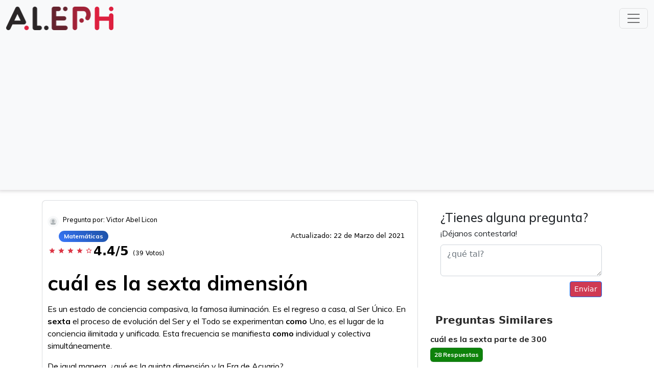

--- FILE ---
content_type: text/html; charset=utf-8
request_url: https://www.google.com/recaptcha/api2/aframe
body_size: 268
content:
<!DOCTYPE HTML><html><head><meta http-equiv="content-type" content="text/html; charset=UTF-8"></head><body><script nonce="v24-ugzkA-At7EPq1gZwPQ">/** Anti-fraud and anti-abuse applications only. See google.com/recaptcha */ try{var clients={'sodar':'https://pagead2.googlesyndication.com/pagead/sodar?'};window.addEventListener("message",function(a){try{if(a.source===window.parent){var b=JSON.parse(a.data);var c=clients[b['id']];if(c){var d=document.createElement('img');d.src=c+b['params']+'&rc='+(localStorage.getItem("rc::a")?sessionStorage.getItem("rc::b"):"");window.document.body.appendChild(d);sessionStorage.setItem("rc::e",parseInt(sessionStorage.getItem("rc::e")||0)+1);localStorage.setItem("rc::h",'1769547123985');}}}catch(b){}});window.parent.postMessage("_grecaptcha_ready", "*");}catch(b){}</script></body></html>